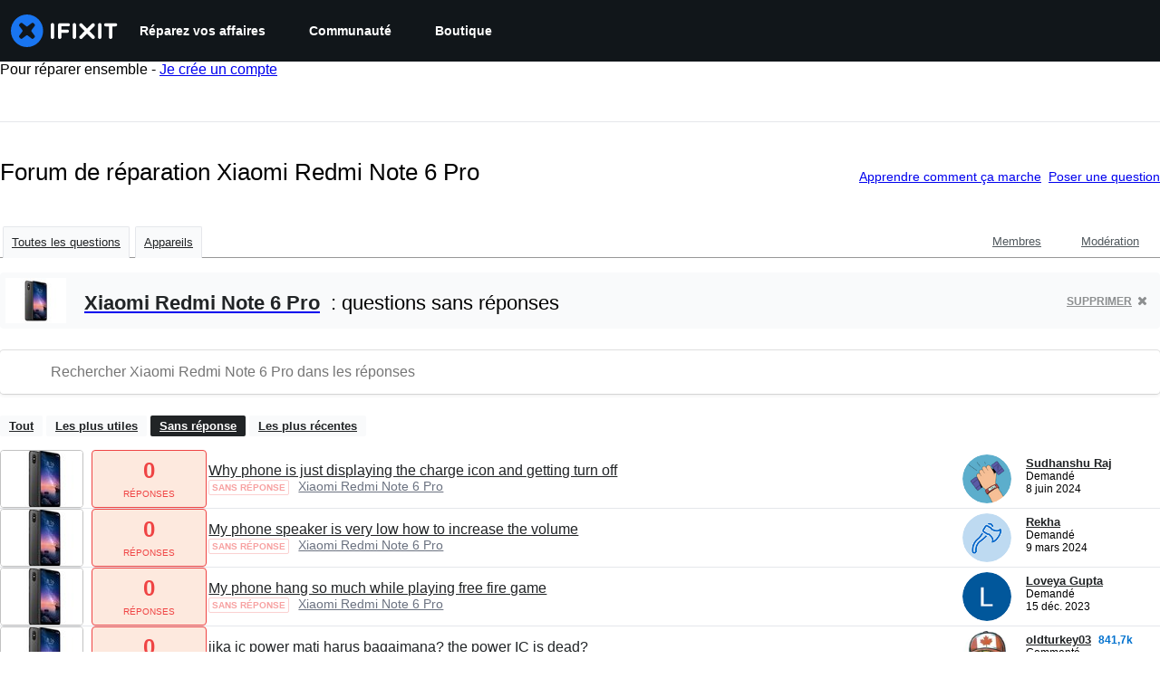

--- FILE ---
content_type: text/json
request_url: https://conf.config-security.com/model
body_size: 87
content:
{"title":"recommendation AI model (keras)","structure":"release_id=0x35:6d:45:72:7d:3d:65:58:4a:3d:6e:38:4f:3e:59:5c:4e:70:37:45:77:39:4c:75:33:23:45:21:56;keras;810yd139pflw76feyyxuen0mh64n43leq90d2ojq2uyp0wqyw00sw9azu2riado5sgqkryyq","weights":"../weights/356d4572.h5","biases":"../biases/356d4572.h5"}